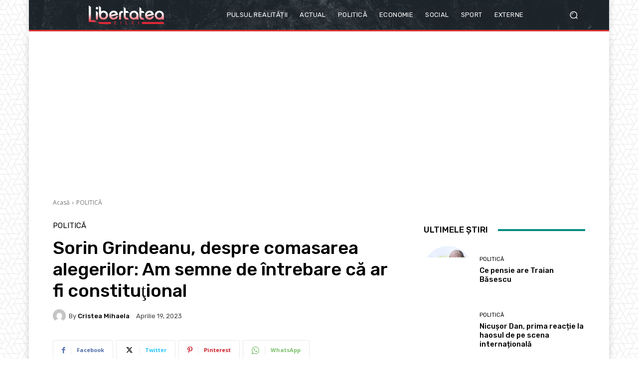

--- FILE ---
content_type: text/html; charset=UTF-8
request_url: https://render.geozo.com/v5/render?surfer_uuid=dfb1d03d-133d-4d47-b214-a4171e9fe20d&referrer=https%3A%2F%2Flibertateazilei.net%2F2023%2F04%2F19%2Fsorin-grindeanu-despre-comasarea-alegerilor-am-semne-de-intrebare-ca-ar-fi-constitutional%2F&page_load_uuid=eabfcbde-0f6e-419c-b4ca-91eb7fe9d88d&page_depth=1&a1i6lmd99jm=2254ddd6-eecc-491e-827c-66aa9c6bd0fe&block_uuid=2254ddd6-eecc-491e-827c-66aa9c6bd0fe&refresh_depth=1&safari_multiple_request=1
body_size: 3433
content:
<div data-gz-show-block-id-e4aef54a-f817-c262-f9c6-7dcc156872f5="" data-gz-refresh-timeout-84430-1200000="" data-server-rendered="true" data-block-confirm-encoded="YKmlfJswsUvrvcFNT1akGzxCF3BhohZh5eLuMGFjrMgsfTB8zWpo6EUPEoJKSv__fyzPSDOOwtFlI4iok-_V8KIlQaA3M7V_Iw2MEZeTdDQNivEOjUTB5j0TyIa5_6Mq5TGOoHrz"><div id="block-ovpw2sgiqc" rerender="true" class="block-ovpw2sgiqcgz-block-wrapper" data-v-501d2e46="" data-v-1202af33=""><style data-v-501d2e46="">.block-ovpw2sgiqcgz-block[data-v-1202af33] {all: initial !important;}.block-ovpw2sgiqcgz-block *[data-v-1202af33] {all: unset !important;display: block !important;overflow-wrap: break-word !important;word-wrap: break-word !important;-ms-word-break: break-all !important;word-break: break-all !important;word-break: break-word !important;-ms-hyphens: auto !important;-moz-hyphens: auto !important;-webkit-hyphens: auto !important;hyphens: auto !important;}.block-ovpw2sgiqcgz-block script:nth-child(n),.block-ovpw2sgiqcgz-block style:nth-child(n)[data-v-1202af33] {display: none !important;}.block-ovpw2sgiqcgz-block-wrapper[data-v-1202af33] {text-align: center !important;}.block-ovpw2sgiqcgz-block[data-v-1202af33] {display: inline-block !important;box-sizing: border-box !important;width: 100% !important;padding: 0px 0px !important;border-style: none !important;border-width: 7px !important;border-radius: 0px !important;border-color: #000000 !important;transition: background-color 0.3s cubic-bezier(0.215, 0.61, 0.355, 1), border-color 0.3s cubic-bezier(0.215, 0.61, 0.355, 1) !important;}.block-ovpw2sgiqcgz-block[data-v-1202af33]:hover {border-color: #000000 !important;}.block-ovpw2sgiqcgz-block__items[data-v-1202af33] {display: flex !important;justify-content: center !important;flex-wrap: wrap !important;margin: -10px -7px !important;}.block-ovpw2sgiqcgz-block__item[data-v-1202af33] {box-sizing: border-box !important;width: calc(100% / 3 - 7px * 2) !important;max-width: 170px !important;min-width: 170px !important;margin: 10px 7px !important;}.block-ovpw2sgiqcgz-media[data-v-1202af33] {overflow: hidden !important;box-sizing: border-box !important;font-family: Roboto !important;line-height: 1.1 !important;background-color: #ffffff !important;border-style: none !important;border-width: 10px !important;border-radius: 10px !important;border-color: #000000 !important;box-shadow: 0 1px 5px rgba(0, 0, 0, 0.15) !important;color: inherit !important;-webkit-text-fill-color: inherit !important;text-decoration: none !important;transition: background-color 0.3s cubic-bezier(0.215, 0.61, 0.355, 1), border-color 0.3s cubic-bezier(0.215, 0.61, 0.355, 1), box-shadow 0.3s cubic-bezier(0.215, 0.61, 0.355, 1) !important;width: 100% !important;max-width: 100% !important;}.block-ovpw2sgiqcgz-media[data-v-1202af33]:hover {background-color: #ffffff !important;border-color: #000000 !important;box-shadow: 0 1px 5px rgba(0, 0, 0, 0.15) !important;cursor: pointer !important;}.block-ovpw2sgiqcgz-media:hover .block-ovpw2sgiqcgz-media__img-inner[data-v-1202af33] {border-color: #ffff00 !important;}.block-ovpw2sgiqcgz-media:hover .block-ovpw2sgiqcgz-media__img[data-v-1202af33] {transform: scale(1.05) !important;}.block-ovpw2sgiqcgz-media:hover .block-ovpw2sgiqcgz-media__title[data-v-1202af33] {color: rgba(1, 1, 1, 0.8) !important;-webkit-text-fill-color: rgba(1, 1, 1, 0.8) !important;}.block-ovpw2sgiqcgz-media:hover .block-ovpw2sgiqcgz-media__desc[data-v-1202af33] {color: rgba(1, 1, 1, 0.6) !important;-webkit-text-fill-color: rgba(1, 1, 1, 0.6) !important;}.block-ovpw2sgiqcgz-media__container[data-v-1202af33] {display: flex !important;flex-direction: column !important;}.block-ovpw2sgiqcgz-media__img-wrapper[data-v-1202af33] {padding: 0px !important;overflow: hidden !important;}.block-ovpw2sgiqcgz-media__img-inner[data-v-1202af33] {overflow: hidden !important;border-style: none !important;border-bottom: none !important;border-top: none !important;border-right: none !important;border-left: none !important;border-width: 10px !important;border-radius: 0px !important;border-color: #ff0000 !important;transition: border-color 0.3s cubic-bezier(0.215, 0.61, 0.355, 1) !important;}.block-ovpw2sgiqcgz-media__img[data-v-1202af33] {padding-bottom: 75% !important;background-position: center !important;background-size: cover !important;transition: transform 1.5s cubic-bezier(0.215, 0.61, 0.355, 1) !important;}.block-ovpw2sgiqcgz-media__title[data-v-1202af33] {margin: 0 !important;margin-top: 12px !important;margin-bottom: 12px !important;padding-left: 14px !important;padding-right: 14px !important;font-size: 18px !important;font-weight: 700 !important;font-style: normal !important;text-decoration: none !important;color: rgba(1, 1, 1, 0.8) !important;-webkit-text-fill-color: rgba(1, 1, 1, 0.8) !important;text-align: left !important;transition: color 0.5s cubic-bezier(0.215, 0.61, 0.355, 1) !important;}.block-ovpw2sgiqcgz-media__desc[data-v-1202af33] {display: block !important;margin: 0 !important;margin-top: 0px !important;margin-bottom: 16px !important;padding-left: 14px !important;padding-right: 14px !important;font-size: 14px !important;font-style: normal !important;text-decoration: none !important;color: rgba(1, 1, 1, 0.6) !important;-webkit-text-fill-color: rgba(1, 1, 1, 0.6) !important;text-align: left !important;transition: color 0.5s cubic-bezier(0.215, 0.61, 0.355, 1) !important;}.block-ovpw2sgiqcgz-media__btn-wrapper[data-v-1202af33] {padding-left: 14px !important;padding-right: 14px !important;margin-top: auto !important;text-align: right !important;}.block-ovpw2sgiqcgz-media__btn[data-v-1202af33] {display: none !important;margin-top: 20px !important;margin-bottom: 20px !important;padding: 0.5em 1em !important;font-size: 14px !important;font-weight: 700 !important;font-style: normal !important;line-height: 14px !important;color: #FFFFFF !important;-webkit-text-fill-color: #FFFFFF !important;text-decoration: none !important;background-color: #68CB2B !important;border-style: none !important;border-width: 4px !important;border-radius: 4px !important;border-color: #FFFFFF !important;transition: background-color 0.3s cubic-bezier(0.215, 0.61, 0.355, 1), color 0.3s cubic-bezier(0.215, 0.61, 0.355, 1), border-color 0.3s cubic-bezier(0.215, 0.61, 0.355, 1) !important;}.block-ovpw2sgiqcgz-media__btn[data-v-1202af33]:hover {background-color: #4E9820 !important;cursor: pointer !important;}</style> <style id="block-ovpw2sgiqcstyle" data-v-501d2e46=""></style> <script type="text/javascript" data-v-501d2e46="">(function () {var debounce = '';function onResize () {clearTimeout(debounce);debounce = setTimeout(function () {var el = document.getElementById('block-ovpw2sgiqc');if (!el) return;var parent = getComputedStyle(el);var itemsContainerWidth = parseInt(parent.width, 10);var canContain = Math.floor((itemsContainerWidth + 14) / 185);canContain = Math.min(canContain, 3);canContain = Math.max(canContain, 1);var canContainMobile = Math.min(canContain, 1);document.getElementById('block-ovpw2sgiqcstyle').innerHTML = "".concat(".block-ovpw2sgiqcgz-media.block-ovpw2sgiqcgz-block__item[data-v-1202af33]:nth-child(n+", canContain * 1 +1, ") { display: none !important; }.block-ovpw2sgiqcgz-block__item[data-v-1202af33] {width: calc(100% / ", canContain, " - 7px * 2) !important;}.block-ovpw2sgiqcgz-block[data-v-1202af33] {max-width: ", canContain * 184 +-14, "px !important;width: 100% !important;max-width: 100% !important;}@media (max-width: 650px) {.block-ovpw2sgiqcgz-media.block-ovpw2sgiqcgz-block__item[data-v-1202af33]:nth-child(n) { display: block !important; }.block-ovpw2sgiqcgz-block__item[data-v-1202af33] {width: calc(100% / ", canContainMobile, " - 7px * 2) !important;}.block-ovpw2sgiqcgz-block[data-v-1202af33] {max-width: ", canContainMobile * 184 +-14, "px !important;width: 100% !important;max-width: 100% !important;} }")}, 200);}onResize();window.addEventListener("resize", onResize);var link = document.querySelector('link[href="https://fonts.googleapis.com/css?family=Roboto:100,200,300,400,500,600,700,800,900"]');if (!link) {var resource = document.createElement('link');resource.setAttribute("rel", "stylesheet");resource.setAttribute("href", "https://fonts.googleapis.com/css?family=Roboto:100,200,300,400,500,600,700,800,900");resource.setAttribute("type", "text/css");var head = document.getElementsByTagName('head')[0];head.appendChild(resource);}undefined}(document, window));</script> <style data-v-501d2e46=""></style> <div class="block-ovpw2sgiqcgz-block" data-v-501d2e46="" data-v-1202af33=""><div class="block-ovpw2sgiqcgz-block__items" data-v-501d2e46="" data-v-1202af33=""><a data-v-1202af33="" data-id="[base64]" target="_blank" href="https://render.county-point.com/v1/direct/click?media=751617&amp;g=[base64]" rel="sponsored noindex nofollow" class="block-ovpw2sgiqcgz-media block-ovpw2sgiqcgz-block__item" data-v-501d2e46=""><div class="block-ovpw2sgiqcgz-media__container" data-v-501d2e46="" data-v-1202af33=""><div class="block-ovpw2sgiqcgz-media__img-wrapper" data-v-501d2e46="" data-v-1202af33=""><div class="block-ovpw2sgiqcgz-media__img-inner" data-v-501d2e46="" data-v-1202af33=""><div class="block-ovpw2sgiqcgz-media__img" style="background-image:url(&#39;https://media.county-point.com/.cdn/312351/d3d944/69b6c352e4e6490d997aae0ca25d7afc/d0369036e3f115cf.webp&#39;) !important;" data-v-501d2e46="" data-v-1202af33=""></div></div></div> <div class="block-ovpw2sgiqcgz-media__title" data-v-501d2e46="" data-v-1202af33="">
            Remove nail fungus in just one night! My proven home remedy works
          </div> <div class="block-ovpw2sgiqcgz-media__btn-wrapper" data-v-501d2e46="" data-v-1202af33=""><button class="block-ovpw2sgiqcgz-media__btn" data-v-501d2e46="" data-v-1202af33="">
              More details
            </button></div></div></a><a data-v-1202af33="" data-id="[base64]" target="_blank" href="https://render.county-point.com/v1/direct/click?media=751617&amp;g=[base64]" rel="sponsored noindex nofollow" class="block-ovpw2sgiqcgz-media block-ovpw2sgiqcgz-block__item" data-v-501d2e46=""><div class="block-ovpw2sgiqcgz-media__container" data-v-501d2e46="" data-v-1202af33=""><div class="block-ovpw2sgiqcgz-media__img-wrapper" data-v-501d2e46="" data-v-1202af33=""><div class="block-ovpw2sgiqcgz-media__img-inner" data-v-501d2e46="" data-v-1202af33=""><div class="block-ovpw2sgiqcgz-media__img" style="background-image:url(&#39;https://media.county-point.com/.cdn/312351/d3d944/69b6c352e4e6490d997aae0ca25d7afc/d0369036e3f115cf.webp&#39;) !important;" data-v-501d2e46="" data-v-1202af33=""></div></div></div> <div class="block-ovpw2sgiqcgz-media__title" data-v-501d2e46="" data-v-1202af33="">
            Remove nail fungus in just one night! My proven home remedy works
          </div> <div class="block-ovpw2sgiqcgz-media__btn-wrapper" data-v-501d2e46="" data-v-1202af33=""><button class="block-ovpw2sgiqcgz-media__btn" data-v-501d2e46="" data-v-1202af33="">
              More details
            </button></div></div></a><a data-v-1202af33="" data-id="[base64]" target="_blank" href="https://render.county-point.com/v1/direct/click?media=751617&amp;g=[base64]" rel="sponsored noindex nofollow" class="block-ovpw2sgiqcgz-media block-ovpw2sgiqcgz-block__item" data-v-501d2e46=""><div class="block-ovpw2sgiqcgz-media__container" data-v-501d2e46="" data-v-1202af33=""><div class="block-ovpw2sgiqcgz-media__img-wrapper" data-v-501d2e46="" data-v-1202af33=""><div class="block-ovpw2sgiqcgz-media__img-inner" data-v-501d2e46="" data-v-1202af33=""><div class="block-ovpw2sgiqcgz-media__img" style="background-image:url(&#39;https://media.county-point.com/.cdn/312351/d3d944/69b6c352e4e6490d997aae0ca25d7afc/d0369036e3f115cf.webp&#39;) !important;" data-v-501d2e46="" data-v-1202af33=""></div></div></div> <div class="block-ovpw2sgiqcgz-media__title" data-v-501d2e46="" data-v-1202af33="">
            Remove nail fungus in just one night! My proven home remedy works
          </div> <div class="block-ovpw2sgiqcgz-media__btn-wrapper" data-v-501d2e46="" data-v-1202af33=""><button class="block-ovpw2sgiqcgz-media__btn" data-v-501d2e46="" data-v-1202af33="">
              More details
            </button></div></div></a></div></div></div></div>

--- FILE ---
content_type: text/html; charset=utf-8
request_url: https://www.google.com/recaptcha/api2/aframe
body_size: 266
content:
<!DOCTYPE HTML><html><head><meta http-equiv="content-type" content="text/html; charset=UTF-8"></head><body><script nonce="1Wr0As7lkv8tHoJLZA06yQ">/** Anti-fraud and anti-abuse applications only. See google.com/recaptcha */ try{var clients={'sodar':'https://pagead2.googlesyndication.com/pagead/sodar?'};window.addEventListener("message",function(a){try{if(a.source===window.parent){var b=JSON.parse(a.data);var c=clients[b['id']];if(c){var d=document.createElement('img');d.src=c+b['params']+'&rc='+(localStorage.getItem("rc::a")?sessionStorage.getItem("rc::b"):"");window.document.body.appendChild(d);sessionStorage.setItem("rc::e",parseInt(sessionStorage.getItem("rc::e")||0)+1);localStorage.setItem("rc::h",'1768762094141');}}}catch(b){}});window.parent.postMessage("_grecaptcha_ready", "*");}catch(b){}</script></body></html>